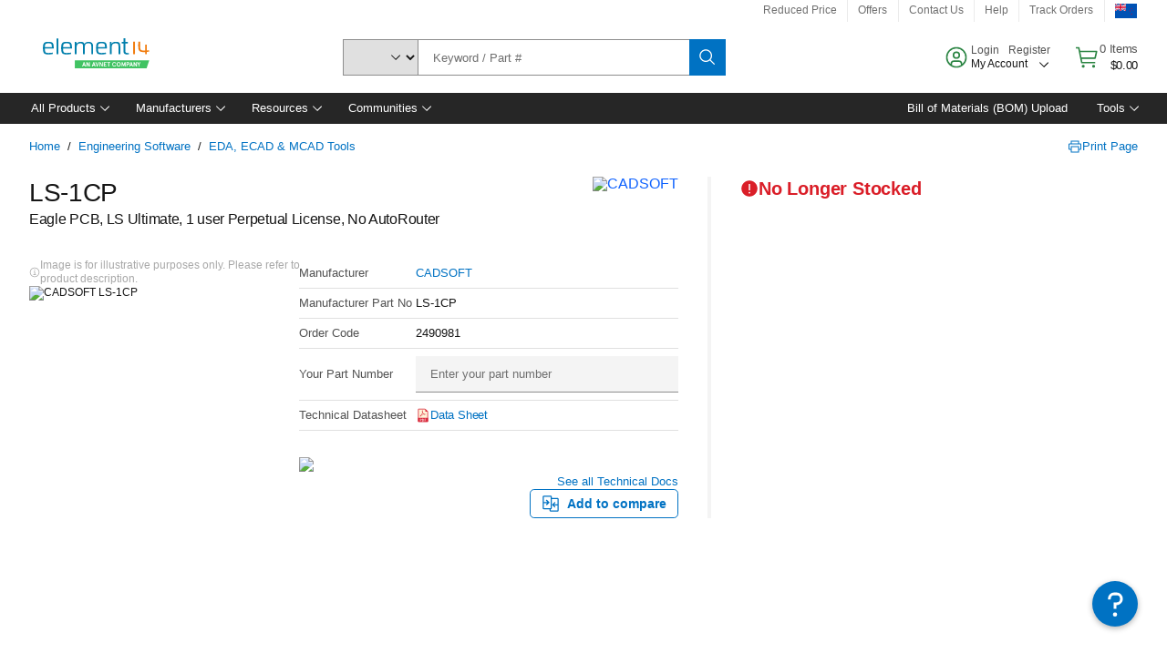

--- FILE ---
content_type: application/x-javascript;charset=utf-8
request_url: https://smetrics.element14.com/id?d_visid_ver=5.5.0&d_fieldgroup=A&mcorgid=106315F354E6D5430A4C98A4%40AdobeOrg&mid=01328734667896044880679241024688456752&ts=1769017782312
body_size: -40
content:
{"mid":"01328734667896044880679241024688456752"}